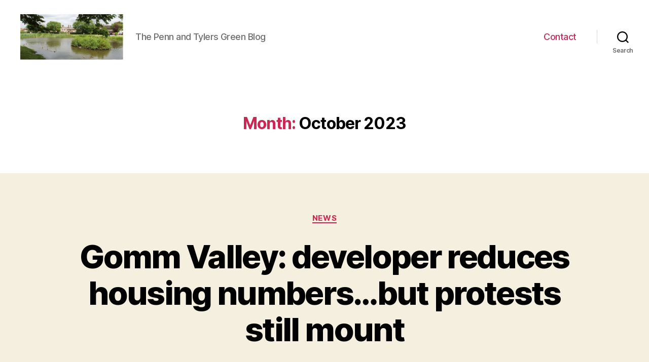

--- FILE ---
content_type: text/html; charset=UTF-8
request_url: https://pennandtylersgreen.com/2023/10/
body_size: 21961
content:
<!DOCTYPE html>

<html class="no-js" lang="en-US">

	<head>

		<meta charset="UTF-8">
		<meta name="viewport" content="width=device-width, initial-scale=1.0" >

		<link rel="profile" href="https://gmpg.org/xfn/11">

		<title>October 2023 &#8211; The Penn and Tylers Green Blog</title>
<meta name='robots' content='max-image-preview:large' />
	<style>img:is([sizes="auto" i], [sizes^="auto," i]) { contain-intrinsic-size: 3000px 1500px }</style>
	<link rel="alternate" type="application/rss+xml" title="The Penn and Tylers Green Blog &raquo; Feed" href="https://pennandtylersgreen.com/feed/" />
<link rel="alternate" type="application/rss+xml" title="The Penn and Tylers Green Blog &raquo; Comments Feed" href="https://pennandtylersgreen.com/comments/feed/" />
<script>
window._wpemojiSettings = {"baseUrl":"https:\/\/s.w.org\/images\/core\/emoji\/15.0.3\/72x72\/","ext":".png","svgUrl":"https:\/\/s.w.org\/images\/core\/emoji\/15.0.3\/svg\/","svgExt":".svg","source":{"concatemoji":"https:\/\/pennandtylersgreen.com\/wp-includes\/js\/wp-emoji-release.min.js?ver=6.7.4"}};
/*! This file is auto-generated */
!function(i,n){var o,s,e;function c(e){try{var t={supportTests:e,timestamp:(new Date).valueOf()};sessionStorage.setItem(o,JSON.stringify(t))}catch(e){}}function p(e,t,n){e.clearRect(0,0,e.canvas.width,e.canvas.height),e.fillText(t,0,0);var t=new Uint32Array(e.getImageData(0,0,e.canvas.width,e.canvas.height).data),r=(e.clearRect(0,0,e.canvas.width,e.canvas.height),e.fillText(n,0,0),new Uint32Array(e.getImageData(0,0,e.canvas.width,e.canvas.height).data));return t.every(function(e,t){return e===r[t]})}function u(e,t,n){switch(t){case"flag":return n(e,"\ud83c\udff3\ufe0f\u200d\u26a7\ufe0f","\ud83c\udff3\ufe0f\u200b\u26a7\ufe0f")?!1:!n(e,"\ud83c\uddfa\ud83c\uddf3","\ud83c\uddfa\u200b\ud83c\uddf3")&&!n(e,"\ud83c\udff4\udb40\udc67\udb40\udc62\udb40\udc65\udb40\udc6e\udb40\udc67\udb40\udc7f","\ud83c\udff4\u200b\udb40\udc67\u200b\udb40\udc62\u200b\udb40\udc65\u200b\udb40\udc6e\u200b\udb40\udc67\u200b\udb40\udc7f");case"emoji":return!n(e,"\ud83d\udc26\u200d\u2b1b","\ud83d\udc26\u200b\u2b1b")}return!1}function f(e,t,n){var r="undefined"!=typeof WorkerGlobalScope&&self instanceof WorkerGlobalScope?new OffscreenCanvas(300,150):i.createElement("canvas"),a=r.getContext("2d",{willReadFrequently:!0}),o=(a.textBaseline="top",a.font="600 32px Arial",{});return e.forEach(function(e){o[e]=t(a,e,n)}),o}function t(e){var t=i.createElement("script");t.src=e,t.defer=!0,i.head.appendChild(t)}"undefined"!=typeof Promise&&(o="wpEmojiSettingsSupports",s=["flag","emoji"],n.supports={everything:!0,everythingExceptFlag:!0},e=new Promise(function(e){i.addEventListener("DOMContentLoaded",e,{once:!0})}),new Promise(function(t){var n=function(){try{var e=JSON.parse(sessionStorage.getItem(o));if("object"==typeof e&&"number"==typeof e.timestamp&&(new Date).valueOf()<e.timestamp+604800&&"object"==typeof e.supportTests)return e.supportTests}catch(e){}return null}();if(!n){if("undefined"!=typeof Worker&&"undefined"!=typeof OffscreenCanvas&&"undefined"!=typeof URL&&URL.createObjectURL&&"undefined"!=typeof Blob)try{var e="postMessage("+f.toString()+"("+[JSON.stringify(s),u.toString(),p.toString()].join(",")+"));",r=new Blob([e],{type:"text/javascript"}),a=new Worker(URL.createObjectURL(r),{name:"wpTestEmojiSupports"});return void(a.onmessage=function(e){c(n=e.data),a.terminate(),t(n)})}catch(e){}c(n=f(s,u,p))}t(n)}).then(function(e){for(var t in e)n.supports[t]=e[t],n.supports.everything=n.supports.everything&&n.supports[t],"flag"!==t&&(n.supports.everythingExceptFlag=n.supports.everythingExceptFlag&&n.supports[t]);n.supports.everythingExceptFlag=n.supports.everythingExceptFlag&&!n.supports.flag,n.DOMReady=!1,n.readyCallback=function(){n.DOMReady=!0}}).then(function(){return e}).then(function(){var e;n.supports.everything||(n.readyCallback(),(e=n.source||{}).concatemoji?t(e.concatemoji):e.wpemoji&&e.twemoji&&(t(e.twemoji),t(e.wpemoji)))}))}((window,document),window._wpemojiSettings);
</script>
<style id='wp-emoji-styles-inline-css'>

	img.wp-smiley, img.emoji {
		display: inline !important;
		border: none !important;
		box-shadow: none !important;
		height: 1em !important;
		width: 1em !important;
		margin: 0 0.07em !important;
		vertical-align: -0.1em !important;
		background: none !important;
		padding: 0 !important;
	}
</style>
<link rel='stylesheet' id='wp-block-library-css' href='https://pennandtylersgreen.com/wp-includes/css/dist/block-library/style.min.css?ver=6.7.4' media='all' />
<style id='classic-theme-styles-inline-css'>
/*! This file is auto-generated */
.wp-block-button__link{color:#fff;background-color:#32373c;border-radius:9999px;box-shadow:none;text-decoration:none;padding:calc(.667em + 2px) calc(1.333em + 2px);font-size:1.125em}.wp-block-file__button{background:#32373c;color:#fff;text-decoration:none}
</style>
<style id='global-styles-inline-css'>
:root{--wp--preset--aspect-ratio--square: 1;--wp--preset--aspect-ratio--4-3: 4/3;--wp--preset--aspect-ratio--3-4: 3/4;--wp--preset--aspect-ratio--3-2: 3/2;--wp--preset--aspect-ratio--2-3: 2/3;--wp--preset--aspect-ratio--16-9: 16/9;--wp--preset--aspect-ratio--9-16: 9/16;--wp--preset--color--black: #000000;--wp--preset--color--cyan-bluish-gray: #abb8c3;--wp--preset--color--white: #ffffff;--wp--preset--color--pale-pink: #f78da7;--wp--preset--color--vivid-red: #cf2e2e;--wp--preset--color--luminous-vivid-orange: #ff6900;--wp--preset--color--luminous-vivid-amber: #fcb900;--wp--preset--color--light-green-cyan: #7bdcb5;--wp--preset--color--vivid-green-cyan: #00d084;--wp--preset--color--pale-cyan-blue: #8ed1fc;--wp--preset--color--vivid-cyan-blue: #0693e3;--wp--preset--color--vivid-purple: #9b51e0;--wp--preset--color--accent: #cd2653;--wp--preset--color--primary: #000000;--wp--preset--color--secondary: #6d6d6d;--wp--preset--color--subtle-background: #dcd7ca;--wp--preset--color--background: #f5efe0;--wp--preset--gradient--vivid-cyan-blue-to-vivid-purple: linear-gradient(135deg,rgba(6,147,227,1) 0%,rgb(155,81,224) 100%);--wp--preset--gradient--light-green-cyan-to-vivid-green-cyan: linear-gradient(135deg,rgb(122,220,180) 0%,rgb(0,208,130) 100%);--wp--preset--gradient--luminous-vivid-amber-to-luminous-vivid-orange: linear-gradient(135deg,rgba(252,185,0,1) 0%,rgba(255,105,0,1) 100%);--wp--preset--gradient--luminous-vivid-orange-to-vivid-red: linear-gradient(135deg,rgba(255,105,0,1) 0%,rgb(207,46,46) 100%);--wp--preset--gradient--very-light-gray-to-cyan-bluish-gray: linear-gradient(135deg,rgb(238,238,238) 0%,rgb(169,184,195) 100%);--wp--preset--gradient--cool-to-warm-spectrum: linear-gradient(135deg,rgb(74,234,220) 0%,rgb(151,120,209) 20%,rgb(207,42,186) 40%,rgb(238,44,130) 60%,rgb(251,105,98) 80%,rgb(254,248,76) 100%);--wp--preset--gradient--blush-light-purple: linear-gradient(135deg,rgb(255,206,236) 0%,rgb(152,150,240) 100%);--wp--preset--gradient--blush-bordeaux: linear-gradient(135deg,rgb(254,205,165) 0%,rgb(254,45,45) 50%,rgb(107,0,62) 100%);--wp--preset--gradient--luminous-dusk: linear-gradient(135deg,rgb(255,203,112) 0%,rgb(199,81,192) 50%,rgb(65,88,208) 100%);--wp--preset--gradient--pale-ocean: linear-gradient(135deg,rgb(255,245,203) 0%,rgb(182,227,212) 50%,rgb(51,167,181) 100%);--wp--preset--gradient--electric-grass: linear-gradient(135deg,rgb(202,248,128) 0%,rgb(113,206,126) 100%);--wp--preset--gradient--midnight: linear-gradient(135deg,rgb(2,3,129) 0%,rgb(40,116,252) 100%);--wp--preset--font-size--small: 18px;--wp--preset--font-size--medium: 20px;--wp--preset--font-size--large: 26.25px;--wp--preset--font-size--x-large: 42px;--wp--preset--font-size--normal: 21px;--wp--preset--font-size--larger: 32px;--wp--preset--spacing--20: 0.44rem;--wp--preset--spacing--30: 0.67rem;--wp--preset--spacing--40: 1rem;--wp--preset--spacing--50: 1.5rem;--wp--preset--spacing--60: 2.25rem;--wp--preset--spacing--70: 3.38rem;--wp--preset--spacing--80: 5.06rem;--wp--preset--shadow--natural: 6px 6px 9px rgba(0, 0, 0, 0.2);--wp--preset--shadow--deep: 12px 12px 50px rgba(0, 0, 0, 0.4);--wp--preset--shadow--sharp: 6px 6px 0px rgba(0, 0, 0, 0.2);--wp--preset--shadow--outlined: 6px 6px 0px -3px rgba(255, 255, 255, 1), 6px 6px rgba(0, 0, 0, 1);--wp--preset--shadow--crisp: 6px 6px 0px rgba(0, 0, 0, 1);}:where(.is-layout-flex){gap: 0.5em;}:where(.is-layout-grid){gap: 0.5em;}body .is-layout-flex{display: flex;}.is-layout-flex{flex-wrap: wrap;align-items: center;}.is-layout-flex > :is(*, div){margin: 0;}body .is-layout-grid{display: grid;}.is-layout-grid > :is(*, div){margin: 0;}:where(.wp-block-columns.is-layout-flex){gap: 2em;}:where(.wp-block-columns.is-layout-grid){gap: 2em;}:where(.wp-block-post-template.is-layout-flex){gap: 1.25em;}:where(.wp-block-post-template.is-layout-grid){gap: 1.25em;}.has-black-color{color: var(--wp--preset--color--black) !important;}.has-cyan-bluish-gray-color{color: var(--wp--preset--color--cyan-bluish-gray) !important;}.has-white-color{color: var(--wp--preset--color--white) !important;}.has-pale-pink-color{color: var(--wp--preset--color--pale-pink) !important;}.has-vivid-red-color{color: var(--wp--preset--color--vivid-red) !important;}.has-luminous-vivid-orange-color{color: var(--wp--preset--color--luminous-vivid-orange) !important;}.has-luminous-vivid-amber-color{color: var(--wp--preset--color--luminous-vivid-amber) !important;}.has-light-green-cyan-color{color: var(--wp--preset--color--light-green-cyan) !important;}.has-vivid-green-cyan-color{color: var(--wp--preset--color--vivid-green-cyan) !important;}.has-pale-cyan-blue-color{color: var(--wp--preset--color--pale-cyan-blue) !important;}.has-vivid-cyan-blue-color{color: var(--wp--preset--color--vivid-cyan-blue) !important;}.has-vivid-purple-color{color: var(--wp--preset--color--vivid-purple) !important;}.has-black-background-color{background-color: var(--wp--preset--color--black) !important;}.has-cyan-bluish-gray-background-color{background-color: var(--wp--preset--color--cyan-bluish-gray) !important;}.has-white-background-color{background-color: var(--wp--preset--color--white) !important;}.has-pale-pink-background-color{background-color: var(--wp--preset--color--pale-pink) !important;}.has-vivid-red-background-color{background-color: var(--wp--preset--color--vivid-red) !important;}.has-luminous-vivid-orange-background-color{background-color: var(--wp--preset--color--luminous-vivid-orange) !important;}.has-luminous-vivid-amber-background-color{background-color: var(--wp--preset--color--luminous-vivid-amber) !important;}.has-light-green-cyan-background-color{background-color: var(--wp--preset--color--light-green-cyan) !important;}.has-vivid-green-cyan-background-color{background-color: var(--wp--preset--color--vivid-green-cyan) !important;}.has-pale-cyan-blue-background-color{background-color: var(--wp--preset--color--pale-cyan-blue) !important;}.has-vivid-cyan-blue-background-color{background-color: var(--wp--preset--color--vivid-cyan-blue) !important;}.has-vivid-purple-background-color{background-color: var(--wp--preset--color--vivid-purple) !important;}.has-black-border-color{border-color: var(--wp--preset--color--black) !important;}.has-cyan-bluish-gray-border-color{border-color: var(--wp--preset--color--cyan-bluish-gray) !important;}.has-white-border-color{border-color: var(--wp--preset--color--white) !important;}.has-pale-pink-border-color{border-color: var(--wp--preset--color--pale-pink) !important;}.has-vivid-red-border-color{border-color: var(--wp--preset--color--vivid-red) !important;}.has-luminous-vivid-orange-border-color{border-color: var(--wp--preset--color--luminous-vivid-orange) !important;}.has-luminous-vivid-amber-border-color{border-color: var(--wp--preset--color--luminous-vivid-amber) !important;}.has-light-green-cyan-border-color{border-color: var(--wp--preset--color--light-green-cyan) !important;}.has-vivid-green-cyan-border-color{border-color: var(--wp--preset--color--vivid-green-cyan) !important;}.has-pale-cyan-blue-border-color{border-color: var(--wp--preset--color--pale-cyan-blue) !important;}.has-vivid-cyan-blue-border-color{border-color: var(--wp--preset--color--vivid-cyan-blue) !important;}.has-vivid-purple-border-color{border-color: var(--wp--preset--color--vivid-purple) !important;}.has-vivid-cyan-blue-to-vivid-purple-gradient-background{background: var(--wp--preset--gradient--vivid-cyan-blue-to-vivid-purple) !important;}.has-light-green-cyan-to-vivid-green-cyan-gradient-background{background: var(--wp--preset--gradient--light-green-cyan-to-vivid-green-cyan) !important;}.has-luminous-vivid-amber-to-luminous-vivid-orange-gradient-background{background: var(--wp--preset--gradient--luminous-vivid-amber-to-luminous-vivid-orange) !important;}.has-luminous-vivid-orange-to-vivid-red-gradient-background{background: var(--wp--preset--gradient--luminous-vivid-orange-to-vivid-red) !important;}.has-very-light-gray-to-cyan-bluish-gray-gradient-background{background: var(--wp--preset--gradient--very-light-gray-to-cyan-bluish-gray) !important;}.has-cool-to-warm-spectrum-gradient-background{background: var(--wp--preset--gradient--cool-to-warm-spectrum) !important;}.has-blush-light-purple-gradient-background{background: var(--wp--preset--gradient--blush-light-purple) !important;}.has-blush-bordeaux-gradient-background{background: var(--wp--preset--gradient--blush-bordeaux) !important;}.has-luminous-dusk-gradient-background{background: var(--wp--preset--gradient--luminous-dusk) !important;}.has-pale-ocean-gradient-background{background: var(--wp--preset--gradient--pale-ocean) !important;}.has-electric-grass-gradient-background{background: var(--wp--preset--gradient--electric-grass) !important;}.has-midnight-gradient-background{background: var(--wp--preset--gradient--midnight) !important;}.has-small-font-size{font-size: var(--wp--preset--font-size--small) !important;}.has-medium-font-size{font-size: var(--wp--preset--font-size--medium) !important;}.has-large-font-size{font-size: var(--wp--preset--font-size--large) !important;}.has-x-large-font-size{font-size: var(--wp--preset--font-size--x-large) !important;}
:where(.wp-block-post-template.is-layout-flex){gap: 1.25em;}:where(.wp-block-post-template.is-layout-grid){gap: 1.25em;}
:where(.wp-block-columns.is-layout-flex){gap: 2em;}:where(.wp-block-columns.is-layout-grid){gap: 2em;}
:root :where(.wp-block-pullquote){font-size: 1.5em;line-height: 1.6;}
</style>
<link rel='stylesheet' id='twentytwenty-style-css' href='https://pennandtylersgreen.com/wp-content/themes/twentytwenty/style.css?ver=1.4' media='all' />
<style id='twentytwenty-style-inline-css'>
.color-accent,.color-accent-hover:hover,.color-accent-hover:focus,:root .has-accent-color,.has-drop-cap:not(:focus):first-letter,.wp-block-button.is-style-outline,a { color: #cd2653; }blockquote,.border-color-accent,.border-color-accent-hover:hover,.border-color-accent-hover:focus { border-color: #cd2653; }button,.button,.faux-button,.wp-block-button__link,.wp-block-file .wp-block-file__button,input[type="button"],input[type="reset"],input[type="submit"],.bg-accent,.bg-accent-hover:hover,.bg-accent-hover:focus,:root .has-accent-background-color,.comment-reply-link { background-color: #cd2653; }.fill-children-accent,.fill-children-accent * { fill: #cd2653; }body,.entry-title a,:root .has-primary-color { color: #000000; }:root .has-primary-background-color { background-color: #000000; }cite,figcaption,.wp-caption-text,.post-meta,.entry-content .wp-block-archives li,.entry-content .wp-block-categories li,.entry-content .wp-block-latest-posts li,.wp-block-latest-comments__comment-date,.wp-block-latest-posts__post-date,.wp-block-embed figcaption,.wp-block-image figcaption,.wp-block-pullquote cite,.comment-metadata,.comment-respond .comment-notes,.comment-respond .logged-in-as,.pagination .dots,.entry-content hr:not(.has-background),hr.styled-separator,:root .has-secondary-color { color: #6d6d6d; }:root .has-secondary-background-color { background-color: #6d6d6d; }pre,fieldset,input,textarea,table,table *,hr { border-color: #dcd7ca; }caption,code,code,kbd,samp,.wp-block-table.is-style-stripes tbody tr:nth-child(odd),:root .has-subtle-background-background-color { background-color: #dcd7ca; }.wp-block-table.is-style-stripes { border-bottom-color: #dcd7ca; }.wp-block-latest-posts.is-grid li { border-top-color: #dcd7ca; }:root .has-subtle-background-color { color: #dcd7ca; }body:not(.overlay-header) .primary-menu > li > a,body:not(.overlay-header) .primary-menu > li > .icon,.modal-menu a,.footer-menu a, .footer-widgets a,#site-footer .wp-block-button.is-style-outline,.wp-block-pullquote:before,.singular:not(.overlay-header) .entry-header a,.archive-header a,.header-footer-group .color-accent,.header-footer-group .color-accent-hover:hover { color: #cd2653; }.social-icons a,#site-footer button:not(.toggle),#site-footer .button,#site-footer .faux-button,#site-footer .wp-block-button__link,#site-footer .wp-block-file__button,#site-footer input[type="button"],#site-footer input[type="reset"],#site-footer input[type="submit"] { background-color: #cd2653; }.header-footer-group,body:not(.overlay-header) #site-header .toggle,.menu-modal .toggle { color: #000000; }body:not(.overlay-header) .primary-menu ul { background-color: #000000; }body:not(.overlay-header) .primary-menu > li > ul:after { border-bottom-color: #000000; }body:not(.overlay-header) .primary-menu ul ul:after { border-left-color: #000000; }.site-description,body:not(.overlay-header) .toggle-inner .toggle-text,.widget .post-date,.widget .rss-date,.widget_archive li,.widget_categories li,.widget cite,.widget_pages li,.widget_meta li,.widget_nav_menu li,.powered-by-wordpress,.to-the-top,.singular .entry-header .post-meta,.singular:not(.overlay-header) .entry-header .post-meta a { color: #6d6d6d; }.header-footer-group pre,.header-footer-group fieldset,.header-footer-group input,.header-footer-group textarea,.header-footer-group table,.header-footer-group table *,.footer-nav-widgets-wrapper,#site-footer,.menu-modal nav *,.footer-widgets-outer-wrapper,.footer-top { border-color: #dcd7ca; }.header-footer-group table caption,body:not(.overlay-header) .header-inner .toggle-wrapper::before { background-color: #dcd7ca; }
</style>
<link rel='stylesheet' id='twentytwenty-print-style-css' href='https://pennandtylersgreen.com/wp-content/themes/twentytwenty/print.css?ver=1.4' media='print' />
<script src="https://pennandtylersgreen.com/wp-content/themes/twentytwenty/assets/js/index.js?ver=1.4" id="twentytwenty-js-js" async></script>
<link rel="https://api.w.org/" href="https://pennandtylersgreen.com/wp-json/" /><link rel="EditURI" type="application/rsd+xml" title="RSD" href="https://pennandtylersgreen.com/xmlrpc.php?rsd" />
<meta name="generator" content="WordPress 6.7.4" />
	<script>document.documentElement.className = document.documentElement.className.replace( 'no-js', 'js' );</script>
	
	</head>

	<body class="archive date wp-custom-logo wp-embed-responsive enable-search-modal has-no-pagination showing-comments show-avatars footer-top-visible">

		<a class="skip-link screen-reader-text" href="#site-content">Skip to the content</a>
		<header id="site-header" class="header-footer-group" role="banner">

			<div class="header-inner section-inner">

				<div class="header-titles-wrapper">

					
						<button class="toggle search-toggle mobile-search-toggle" data-toggle-target=".search-modal" data-toggle-body-class="showing-search-modal" data-set-focus=".search-modal .search-field" aria-expanded="false">
							<span class="toggle-inner">
								<span class="toggle-icon">
									<svg class="svg-icon" aria-hidden="true" role="img" focusable="false" xmlns="http://www.w3.org/2000/svg" width="23" height="23" viewBox="0 0 23 23"><path d="M38.710696,48.0601792 L43,52.3494831 L41.3494831,54 L37.0601792,49.710696 C35.2632422,51.1481185 32.9839107,52.0076499 30.5038249,52.0076499 C24.7027226,52.0076499 20,47.3049272 20,41.5038249 C20,35.7027226 24.7027226,31 30.5038249,31 C36.3049272,31 41.0076499,35.7027226 41.0076499,41.5038249 C41.0076499,43.9839107 40.1481185,46.2632422 38.710696,48.0601792 Z M36.3875844,47.1716785 C37.8030221,45.7026647 38.6734666,43.7048964 38.6734666,41.5038249 C38.6734666,36.9918565 35.0157934,33.3341833 30.5038249,33.3341833 C25.9918565,33.3341833 22.3341833,36.9918565 22.3341833,41.5038249 C22.3341833,46.0157934 25.9918565,49.6734666 30.5038249,49.6734666 C32.7048964,49.6734666 34.7026647,48.8030221 36.1716785,47.3875844 C36.2023931,47.347638 36.2360451,47.3092237 36.2726343,47.2726343 C36.3092237,47.2360451 36.347638,47.2023931 36.3875844,47.1716785 Z" transform="translate(-20 -31)" /></svg>								</span>
								<span class="toggle-text">Search</span>
							</span>
						</button><!-- .search-toggle -->

					
					<div class="header-titles">

						<div class="site-logo faux-heading"><a href="https://pennandtylersgreen.com/" class="custom-logo-link" rel="home"><img width="472" height="209" src="https://pennandtylersgreen.com/wp-content/uploads/2020/08/Penn-Pond-Edited.jpg" class="custom-logo" alt="The Penn and Tylers Green Blog" decoding="async" fetchpriority="high" srcset="https://pennandtylersgreen.com/wp-content/uploads/2020/08/Penn-Pond-Edited.jpg 472w, https://pennandtylersgreen.com/wp-content/uploads/2020/08/Penn-Pond-Edited-300x133.jpg 300w" sizes="(max-width: 472px) 100vw, 472px" /></a><span class="screen-reader-text">The Penn and Tylers Green Blog</span></div><div class="site-description">The Penn and Tylers Green Blog</div><!-- .site-description -->
					</div><!-- .header-titles -->

					<button class="toggle nav-toggle mobile-nav-toggle" data-toggle-target=".menu-modal"  data-toggle-body-class="showing-menu-modal" aria-expanded="false" data-set-focus=".close-nav-toggle">
						<span class="toggle-inner">
							<span class="toggle-icon">
								<svg class="svg-icon" aria-hidden="true" role="img" focusable="false" xmlns="http://www.w3.org/2000/svg" width="26" height="7" viewBox="0 0 26 7"><path fill-rule="evenodd" d="M332.5,45 C330.567003,45 329,43.4329966 329,41.5 C329,39.5670034 330.567003,38 332.5,38 C334.432997,38 336,39.5670034 336,41.5 C336,43.4329966 334.432997,45 332.5,45 Z M342,45 C340.067003,45 338.5,43.4329966 338.5,41.5 C338.5,39.5670034 340.067003,38 342,38 C343.932997,38 345.5,39.5670034 345.5,41.5 C345.5,43.4329966 343.932997,45 342,45 Z M351.5,45 C349.567003,45 348,43.4329966 348,41.5 C348,39.5670034 349.567003,38 351.5,38 C353.432997,38 355,39.5670034 355,41.5 C355,43.4329966 353.432997,45 351.5,45 Z" transform="translate(-329 -38)" /></svg>							</span>
							<span class="toggle-text">Menu</span>
						</span>
					</button><!-- .nav-toggle -->

				</div><!-- .header-titles-wrapper -->

				<div class="header-navigation-wrapper">

					
							<nav class="primary-menu-wrapper" aria-label="Horizontal" role="navigation">

								<ul class="primary-menu reset-list-style">

								<li class="page_item page-item-16"><a href="https://pennandtylersgreen.com/contact/">Contact</a></li>

								</ul>

							</nav><!-- .primary-menu-wrapper -->

						
						<div class="header-toggles hide-no-js">

						
							<div class="toggle-wrapper search-toggle-wrapper">

								<button class="toggle search-toggle desktop-search-toggle" data-toggle-target=".search-modal" data-toggle-body-class="showing-search-modal" data-set-focus=".search-modal .search-field" aria-expanded="false">
									<span class="toggle-inner">
										<svg class="svg-icon" aria-hidden="true" role="img" focusable="false" xmlns="http://www.w3.org/2000/svg" width="23" height="23" viewBox="0 0 23 23"><path d="M38.710696,48.0601792 L43,52.3494831 L41.3494831,54 L37.0601792,49.710696 C35.2632422,51.1481185 32.9839107,52.0076499 30.5038249,52.0076499 C24.7027226,52.0076499 20,47.3049272 20,41.5038249 C20,35.7027226 24.7027226,31 30.5038249,31 C36.3049272,31 41.0076499,35.7027226 41.0076499,41.5038249 C41.0076499,43.9839107 40.1481185,46.2632422 38.710696,48.0601792 Z M36.3875844,47.1716785 C37.8030221,45.7026647 38.6734666,43.7048964 38.6734666,41.5038249 C38.6734666,36.9918565 35.0157934,33.3341833 30.5038249,33.3341833 C25.9918565,33.3341833 22.3341833,36.9918565 22.3341833,41.5038249 C22.3341833,46.0157934 25.9918565,49.6734666 30.5038249,49.6734666 C32.7048964,49.6734666 34.7026647,48.8030221 36.1716785,47.3875844 C36.2023931,47.347638 36.2360451,47.3092237 36.2726343,47.2726343 C36.3092237,47.2360451 36.347638,47.2023931 36.3875844,47.1716785 Z" transform="translate(-20 -31)" /></svg>										<span class="toggle-text">Search</span>
									</span>
								</button><!-- .search-toggle -->

							</div>

							
						</div><!-- .header-toggles -->
						
				</div><!-- .header-navigation-wrapper -->

			</div><!-- .header-inner -->

			<div class="search-modal cover-modal header-footer-group" data-modal-target-string=".search-modal">

	<div class="search-modal-inner modal-inner">

		<div class="section-inner">

			<form role="search" aria-label="Search for:" method="get" class="search-form" action="https://pennandtylersgreen.com/">
	<label for="search-form-1">
		<span class="screen-reader-text">Search for:</span>
		<input type="search" id="search-form-1" class="search-field" placeholder="Search &hellip;" value="" name="s" />
	</label>
	<input type="submit" class="search-submit" value="Search" />
</form>

			<button class="toggle search-untoggle close-search-toggle fill-children-current-color" data-toggle-target=".search-modal" data-toggle-body-class="showing-search-modal" data-set-focus=".search-modal .search-field" aria-expanded="false">
				<span class="screen-reader-text">Close search</span>
				<svg class="svg-icon" aria-hidden="true" role="img" focusable="false" xmlns="http://www.w3.org/2000/svg" width="16" height="16" viewBox="0 0 16 16"><polygon fill="" fill-rule="evenodd" points="6.852 7.649 .399 1.195 1.445 .149 7.899 6.602 14.352 .149 15.399 1.195 8.945 7.649 15.399 14.102 14.352 15.149 7.899 8.695 1.445 15.149 .399 14.102" /></svg>			</button><!-- .search-toggle -->

		</div><!-- .section-inner -->

	</div><!-- .search-modal-inner -->

</div><!-- .menu-modal -->

		</header><!-- #site-header -->

		
<div class="menu-modal cover-modal header-footer-group" data-modal-target-string=".menu-modal">

	<div class="menu-modal-inner modal-inner">

		<div class="menu-wrapper section-inner">

			<div class="menu-top">

				<button class="toggle close-nav-toggle fill-children-current-color" data-toggle-target=".menu-modal" data-toggle-body-class="showing-menu-modal" aria-expanded="false" data-set-focus=".menu-modal">
					<span class="toggle-text">Close Menu</span>
					<svg class="svg-icon" aria-hidden="true" role="img" focusable="false" xmlns="http://www.w3.org/2000/svg" width="16" height="16" viewBox="0 0 16 16"><polygon fill="" fill-rule="evenodd" points="6.852 7.649 .399 1.195 1.445 .149 7.899 6.602 14.352 .149 15.399 1.195 8.945 7.649 15.399 14.102 14.352 15.149 7.899 8.695 1.445 15.149 .399 14.102" /></svg>				</button><!-- .nav-toggle -->

				
					<nav class="mobile-menu" aria-label="Mobile" role="navigation">

						<ul class="modal-menu reset-list-style">

						<li class="page_item page-item-16"><div class="ancestor-wrapper"><a href="https://pennandtylersgreen.com/contact/">Contact</a></div><!-- .ancestor-wrapper --></li>

						</ul>

					</nav>

					
			</div><!-- .menu-top -->

			<div class="menu-bottom">

				
			</div><!-- .menu-bottom -->

		</div><!-- .menu-wrapper -->

	</div><!-- .menu-modal-inner -->

</div><!-- .menu-modal -->

<main id="site-content" role="main">

	
		<header class="archive-header has-text-align-center header-footer-group">

			<div class="archive-header-inner section-inner medium">

									<h1 class="archive-title"><span class="color-accent">Month:</span> <span>October 2023</span></h1>
				
				
			</div><!-- .archive-header-inner -->

		</header><!-- .archive-header -->

		
<article class="post-1593 post type-post status-publish format-standard hentry category-news" id="post-1593">

	
<header class="entry-header has-text-align-center">

	<div class="entry-header-inner section-inner medium">

		
			<div class="entry-categories">
				<span class="screen-reader-text">Categories</span>
				<div class="entry-categories-inner">
					<a href="https://pennandtylersgreen.com/category/news/" rel="category tag">News</a>				</div><!-- .entry-categories-inner -->
			</div><!-- .entry-categories -->

			<h2 class="entry-title heading-size-1"><a href="https://pennandtylersgreen.com/2023/10/01/gomm-valley-developer-reduces-housing-numbers-but-protests-still-mount/">Gomm Valley: developer reduces housing numbers&#8230;but protests still mount</a></h2>
		<div class="post-meta-wrapper post-meta-single post-meta-single-top">

			<ul class="post-meta">

									<li class="post-author meta-wrapper">
						<span class="meta-icon">
							<span class="screen-reader-text">Post author</span>
							<svg class="svg-icon" aria-hidden="true" role="img" focusable="false" xmlns="http://www.w3.org/2000/svg" width="18" height="20" viewBox="0 0 18 20"><path fill="" d="M18,19 C18,19.5522847 17.5522847,20 17,20 C16.4477153,20 16,19.5522847 16,19 L16,17 C16,15.3431458 14.6568542,14 13,14 L5,14 C3.34314575,14 2,15.3431458 2,17 L2,19 C2,19.5522847 1.55228475,20 1,20 C0.44771525,20 0,19.5522847 0,19 L0,17 C0,14.2385763 2.23857625,12 5,12 L13,12 C15.7614237,12 18,14.2385763 18,17 L18,19 Z M9,10 C6.23857625,10 4,7.76142375 4,5 C4,2.23857625 6.23857625,0 9,0 C11.7614237,0 14,2.23857625 14,5 C14,7.76142375 11.7614237,10 9,10 Z M9,8 C10.6568542,8 12,6.65685425 12,5 C12,3.34314575 10.6568542,2 9,2 C7.34314575,2 6,3.34314575 6,5 C6,6.65685425 7.34314575,8 9,8 Z" /></svg>						</span>
						<span class="meta-text">
							By <a href="https://pennandtylersgreen.com/author/admin/">Peter Brown</a>						</span>
					</li>
										<li class="post-date meta-wrapper">
						<span class="meta-icon">
							<span class="screen-reader-text">Post date</span>
							<svg class="svg-icon" aria-hidden="true" role="img" focusable="false" xmlns="http://www.w3.org/2000/svg" width="18" height="19" viewBox="0 0 18 19"><path fill="" d="M4.60069444,4.09375 L3.25,4.09375 C2.47334957,4.09375 1.84375,4.72334957 1.84375,5.5 L1.84375,7.26736111 L16.15625,7.26736111 L16.15625,5.5 C16.15625,4.72334957 15.5266504,4.09375 14.75,4.09375 L13.3993056,4.09375 L13.3993056,4.55555556 C13.3993056,5.02154581 13.0215458,5.39930556 12.5555556,5.39930556 C12.0895653,5.39930556 11.7118056,5.02154581 11.7118056,4.55555556 L11.7118056,4.09375 L6.28819444,4.09375 L6.28819444,4.55555556 C6.28819444,5.02154581 5.9104347,5.39930556 5.44444444,5.39930556 C4.97845419,5.39930556 4.60069444,5.02154581 4.60069444,4.55555556 L4.60069444,4.09375 Z M6.28819444,2.40625 L11.7118056,2.40625 L11.7118056,1 C11.7118056,0.534009742 12.0895653,0.15625 12.5555556,0.15625 C13.0215458,0.15625 13.3993056,0.534009742 13.3993056,1 L13.3993056,2.40625 L14.75,2.40625 C16.4586309,2.40625 17.84375,3.79136906 17.84375,5.5 L17.84375,15.875 C17.84375,17.5836309 16.4586309,18.96875 14.75,18.96875 L3.25,18.96875 C1.54136906,18.96875 0.15625,17.5836309 0.15625,15.875 L0.15625,5.5 C0.15625,3.79136906 1.54136906,2.40625 3.25,2.40625 L4.60069444,2.40625 L4.60069444,1 C4.60069444,0.534009742 4.97845419,0.15625 5.44444444,0.15625 C5.9104347,0.15625 6.28819444,0.534009742 6.28819444,1 L6.28819444,2.40625 Z M1.84375,8.95486111 L1.84375,15.875 C1.84375,16.6516504 2.47334957,17.28125 3.25,17.28125 L14.75,17.28125 C15.5266504,17.28125 16.15625,16.6516504 16.15625,15.875 L16.15625,8.95486111 L1.84375,8.95486111 Z" /></svg>						</span>
						<span class="meta-text">
							<a href="https://pennandtylersgreen.com/2023/10/01/gomm-valley-developer-reduces-housing-numbers-but-protests-still-mount/">October 1, 2023</a>
						</span>
					</li>
					
			</ul><!-- .post-meta -->

		</div><!-- .post-meta-wrapper -->

		
	</div><!-- .entry-header-inner -->

</header><!-- .entry-header -->

	<div class="post-inner thin ">

		<div class="entry-content">

			
<div class="wp-block-image"><figure class="aligncenter size-large"><img decoding="async" width="1024" height="686" src="https://pennandtylersgreen.com/wp-content/uploads/2023/09/gomm-valley-sign-2048x1371-1-1024x686.jpg" alt="" class="wp-image-1596" srcset="https://pennandtylersgreen.com/wp-content/uploads/2023/09/gomm-valley-sign-2048x1371-1-1024x686.jpg 1024w, https://pennandtylersgreen.com/wp-content/uploads/2023/09/gomm-valley-sign-2048x1371-1-300x201.jpg 300w, https://pennandtylersgreen.com/wp-content/uploads/2023/09/gomm-valley-sign-2048x1371-1-768x514.jpg 768w, https://pennandtylersgreen.com/wp-content/uploads/2023/09/gomm-valley-sign-2048x1371-1-1536x1028.jpg 1536w, https://pennandtylersgreen.com/wp-content/uploads/2023/09/gomm-valley-sign-2048x1371-1-1200x803.jpg 1200w, https://pennandtylersgreen.com/wp-content/uploads/2023/09/gomm-valley-sign-2048x1371-1-1980x1325.jpg 1980w, https://pennandtylersgreen.com/wp-content/uploads/2023/09/gomm-valley-sign-2048x1371-1.jpg 2048w" sizes="(max-width: 1024px) 100vw, 1024px" /></figure></div>



<p><strong>HOUSING developer Taylor Wimpey has reduced the number of homes it wants to build in the Gomm Valley, between Cock Lane and Hammersley Lane, Tylers Green,&nbsp; by ten per cent following significant public protest and pressure from council planning officials.</strong></p>



<p><em>In an amended planning application it now wants to build up to 544 homes instead of the 604 it envisaged in its initial plan last year.</em></p>



<p>It has also reduced the area of land it intends to build on, leaving 69 per cent of the 65 hectare site undeveloped compared 62 per cent in its first plan. </p>



<p>Virtually all of the planned housing will be on the western side of the valley, alongside Cock Lane, and the southern end alongside the railway line and the London Road.</p>



<p><em>The climbdown comes after the company digested scores of protests from local people mainly worried about the additional pressure on local facilities, roads and the environment. </em></p>



<p>It also comes after a year of intense meetings and negotiations with Buckinghamshire Council planning officials.</p>



<p>Taylor Wimpey says the 544 homes are “much needed” in the area. Nearly half of them will fall into the “affordable homes” category, including provision for shared ownership, “affordable” rents and the Government’s First Homes initiative.&nbsp;</p>



<div class="wp-block-image"><figure class="aligncenter size-large is-resized"><img decoding="async" src="https://pennandtylersgreen.com/wp-content/uploads/2023/09/Gomm-Valley-Taylor-Wimpey-illustration.jpeg" alt="" class="wp-image-1595" width="275" height="183"/><figcaption>Taylor Wimpey illustration of plans for the bottom end of the valley</figcaption></figure></div>



<p><em><strong>However, considerable opposition is already mounting against the revised plan.</strong></em></p>



<p>The valley is a sensitive environmental area adjacent to the Chilterns Area of Outstanding Natural Beauty and within a few miles of other new housing developments providing thousands of homes.&nbsp;</p>



<p>The NHS organisation representing doctors’ surgeries said GP practices in the area are already at full capacity. It says if the scheme goes ahead it would need at least half a million pounds from Taylor Wimpey in order to expand GP centres, probably including Penn Surgery.</p>



<p><em>For further details of the revised plan, see the special report at the end of this blog.</em></p>



<h4 class="has-accent-color has-text-color wp-block-heading"><strong>Ashwells Field: developer tries to ease Middle School traffic problem…but will it be enough?</strong></h4>



<div class="wp-block-image"><figure class="aligncenter size-large is-resized"><img decoding="async" src="https://pennandtylersgreen.com/wp-content/uploads/2023/09/ashwells-field-site-pb.jpeg" alt="" class="wp-image-1597" width="449" height="300"/><figcaption><em>Ashwells Field site, with the Gomm Valley in the background</em></figcaption></figure></div>



<p><strong>EXTENSIVE alterations are to be made to Cock Lane, Tylers Green in an effort to improve road safety in and around Tylers Green Middle School.</strong></p>



<p><em>The changes are clarified in the latest plans for the the extension of Ashwells, known as Ashwells Field, a development of 109 homes all in the near vicinity of the school.&nbsp;</em></p>



<p>However, many families of present and future pupils remain concerned that the extra traffic generated by the new homes,&nbsp; together with the nearby Gomm Valley development, will bring added dangers.</p>



<figure class="wp-block-image size-large"><img loading="lazy" decoding="async" width="768" height="1024" src="https://pennandtylersgreen.com/wp-content/uploads/2023/09/school-park-signs-768x1024.jpg" alt="" class="wp-image-1598" srcset="https://pennandtylersgreen.com/wp-content/uploads/2023/09/school-park-signs-768x1024.jpg 768w, https://pennandtylersgreen.com/wp-content/uploads/2023/09/school-park-signs-225x300.jpg 225w, https://pennandtylersgreen.com/wp-content/uploads/2023/09/school-park-signs-1152x1536.jpg 1152w, https://pennandtylersgreen.com/wp-content/uploads/2023/09/school-park-signs-1200x1600.jpg 1200w, https://pennandtylersgreen.com/wp-content/uploads/2023/09/school-park-signs.jpg 1530w" sizes="auto, (max-width: 768px) 100vw, 768px" /><figcaption><em>Outside the Middle School signs urge people to park sensibly. The small car park can be seen in the background.</em></figcaption></figure>



<p><em>Two years ago a nine year old pupil broke her leg after being hit by a car in Cock Lane as she was walking home after school.&nbsp; There is often traffic chaos and near misses at school arrival and leaving times despite constant efforts by the school to persuade people not to park nearby.</em></p>



<p>Under plans proposed by the Hill Group, developing the Ashwells Field estate, the following is proposed:</p>



<ul class="wp-block-list"><li>A central crossing island for pedestrians leading from the limited car park on the opposite side of the road to the school</li></ul>



<ul class="wp-block-list"><li>A lay-by, diagonally opposite the entrance to the car park intended as a point for drivers to drop off pupils.</li></ul>



<ul class="wp-block-list"><li>Traffic calming measures in both New Road, leading into Cock Lane, and in Cock Lane itself near the new entrance to the Ashwells estate</li></ul>



<ul class="wp-block-list"><li>Car park flow to be simplified with one entrance and one exit.</li></ul>



<ul class="wp-block-list"><li>The widening of Cock Lane for a few metres where a new entrance to the estate will be located, around 300 metres south of the school and 170 metres south of the existing Ashwells entrance.&nbsp;</li></ul>



<p><em>In a separate move,&nbsp; Steve Broadbent,&nbsp; Buckinghamshire Council’s cabinet member for transport, is expected to give the go-ahead early this month for double yellow lines to be painted on both sides of Cock Lane from the car park to the New Road/Cock Lane/St John’s Road/Church Road junction &#8211; known as Barnes Corner. The yellow lines will continue for some distance in New Road, St John’s Road and Church Road.</em></p>



<figure class="wp-block-image size-large"><img loading="lazy" decoding="async" width="1024" height="768" src="https://pennandtylersgreen.com/wp-content/uploads/2023/09/car-park-1024x768.jpg" alt="" class="wp-image-1599" srcset="https://pennandtylersgreen.com/wp-content/uploads/2023/09/car-park-1024x768.jpg 1024w, https://pennandtylersgreen.com/wp-content/uploads/2023/09/car-park-300x225.jpg 300w, https://pennandtylersgreen.com/wp-content/uploads/2023/09/car-park-768x576.jpg 768w, https://pennandtylersgreen.com/wp-content/uploads/2023/09/car-park-1536x1152.jpg 1536w, https://pennandtylersgreen.com/wp-content/uploads/2023/09/car-park-1200x900.jpg 1200w, https://pennandtylersgreen.com/wp-content/uploads/2023/09/car-park-1980x1485.jpg 1980w, https://pennandtylersgreen.com/wp-content/uploads/2023/09/car-park.jpg 2040w" sizes="auto, (max-width: 1024px) 100vw, 1024px" /><figcaption><em>The car park opposite the school has capacity for around 15 to 20 vehicles.</em> </figcaption></figure>



<p><em>Critics are already saying the lay by and car park will be overwhelmed at school arrival and departure times and excess school traffic will park in side roads away from the yellow lines, spreading the traffic problem to a wider area.&nbsp;</em></p>



<p>The Hill Group expects to submit an outline planning application for the Ashwells Field development later this month or next, when the public will have an opportunity to formally comment.&nbsp;</p>



<h4 class="has-accent-color has-text-color wp-block-heading"><strong>How NOT to hold a public consultation</strong></h4>



<p><strong>THERE’S DISMAY and frustration in the village over what many see as woeful attempts at public participation in both the Ashwells and Gomm Valley proposals.</strong></p>



<p><em>A public exhibition and question and answer session in Tylers Green Village Hall on the Ashwells development on 21 September passed by without most people realising it was on.</em></p>



<p>Developers, the Hill Group, told the residents’ society they posted a thousand leaflets informing people of the exhibition but many living nearby say they didn’t receive anything.&nbsp;</p>



<div class="wp-block-image"><figure class="aligncenter size-large"><img loading="lazy" decoding="async" width="224" height="225" src="https://pennandtylersgreen.com/wp-content/uploads/2023/09/Unknown.png" alt="" class="wp-image-1600" srcset="https://pennandtylersgreen.com/wp-content/uploads/2023/09/Unknown.png 224w, https://pennandtylersgreen.com/wp-content/uploads/2023/09/Unknown-150x150.png 150w" sizes="auto, (max-width: 224px) 100vw, 224px" /></figure></div>



<p>There was no mention of the event on Buckinghamshire Council’s website, the relevant parish council website, the local community board social media page or the residents’ society website.&nbsp;</p>



<p>Neither<em> Village Voice</em>, the village magazine, nor the <em>Bucks Free Press</em>, the local newspaper, had details of the event digitally or in print. Three of the four generic Facebook sites covering Penn and Tylers Green had no mention of it and the one that did only managed to post information two hours before the event started.&nbsp; None of the advertising booklets that are delivered through every letterbox locally had mention of it and no posters were placed on public notice boards.</p>



<p><em>Consequently less than 100 people attended the exhibition.&nbsp;</em></p>



<p>It is possible to&nbsp; view online the information boards used at the exhibition and send in any comments you may have until 15 October. Use this link <a href="https://www.ashwellsfield.co.uk/wp-content/uploads/2023/09/ashwell-fields-consultation-boards-sep23.pdf">https://www.ashwellsfield.co.uk/wp-content/uploads/2023/09/ashwell-fields-consultation-boards-sep23.pdfhttps://www.ashwellsfield.co.uk/wp-content/uploads/2023/09/ashwell-fields-consultation-boards-sep23.pdf</a></p>



<div class="wp-block-image"><figure class="aligncenter size-large is-resized"><img loading="lazy" decoding="async" src="https://pennandtylersgreen.com/wp-content/uploads/2023/09/1200px-Taylor_Wimpey_logo.svg_-1024x478.png" alt="" class="wp-image-1601" width="362" height="169" srcset="https://pennandtylersgreen.com/wp-content/uploads/2023/09/1200px-Taylor_Wimpey_logo.svg_-1024x478.png 1024w, https://pennandtylersgreen.com/wp-content/uploads/2023/09/1200px-Taylor_Wimpey_logo.svg_-300x140.png 300w, https://pennandtylersgreen.com/wp-content/uploads/2023/09/1200px-Taylor_Wimpey_logo.svg_-768x358.png 768w, https://pennandtylersgreen.com/wp-content/uploads/2023/09/1200px-Taylor_Wimpey_logo.svg_.png 1200w" sizes="auto, (max-width: 362px) 100vw, 362px" /></figure></div>



<p><strong>Meanwhile, Taylor Wimpey&#8217;s  amended Gomm Valley proposals were submitted to Buckinghamshire Council in late August but not published for public perusal by the council until 15 September. </strong></p>



<p><em>The deadline for comments is 15 October giving members of the public just a month to consider and comment on a mass of complex documents and maps &#8211; see details in the analysis at the end of this blog. Normally the time frame for public consultations on major proposals is at least six to 10 weeks. </em></p>



<p>{<strong><em>UPDATE (11 Oct) :</em></strong> <strong>The council says it will now accept comments up to 22 October.</strong>}</p>



<p>In a letter to those who commented on the first Gomm Valley proposal, the council’s development management officer Faye Mesgian said: &#8220;I am sorry if this does not give you as much time as you might wish, but the council has a responsibility to decide applications as quickly as possible.&#8221;</p>



<p>This has gone down like a lead balloon. Typical was a response from Tony Malone who wrote: “Given the 300 plus documents that have been resubmitted and the ridiculous short period to review and comment, I must strongly object to being bullied into a response before 15 October”. </p>



<p><em>Dr Martin Reed also decried the “impossible timescale” giving people less than 30 days to study and respond to over 300 new documents.</em></p>



<p>Personally, I think it shows the pressure council planning departments are now being put under by both politicians and the construction industry to “just get on with it” and regard public participation in the process as an irrelevant nuisance instead of a helpful intervention.&nbsp;</p>



<h4 class="has-accent-color has-text-color wp-block-heading"><strong>Local news</strong></h4>



<figure class="wp-block-image size-large"><img loading="lazy" decoding="async" width="768" height="1024" src="https://pennandtylersgreen.com/wp-content/uploads/2023/09/Penn-Church-gate-768x1024.jpg" alt="" class="wp-image-1602" srcset="https://pennandtylersgreen.com/wp-content/uploads/2023/09/Penn-Church-gate-768x1024.jpg 768w, https://pennandtylersgreen.com/wp-content/uploads/2023/09/Penn-Church-gate-225x300.jpg 225w, https://pennandtylersgreen.com/wp-content/uploads/2023/09/Penn-Church-gate-1152x1536.jpg 1152w, https://pennandtylersgreen.com/wp-content/uploads/2023/09/Penn-Church-gate-1200x1600.jpg 1200w, https://pennandtylersgreen.com/wp-content/uploads/2023/09/Penn-Church-gate-rotated.jpg 1530w" sizes="auto, (max-width: 768px) 100vw, 768px" /></figure>



<p><strong>Making an entrance</strong> &#8211; This magnificent new gate into Penn’s Holy Trinity churchyard from Paul’s Hill has been unveiled. It was made by the renowned High Wycombe furniture maker Stewart Linford and paid for by the local charity Penn Trust and the Heal family whose ancestor Sir Ambrose Heal, the celebrated furniture designer and owner of Heal’s furniture store in Tottenham Court Road, is buried in the churchyard. The gate is dedicated to the memory of Ambrose ‘Bam’ Heal, another member of the family. It’s an exact copy of the gate it replaced, which had been in place since early last century.</p>



<p><strong>Back common restrictions </strong>&#8211;<em> Chepping Wycombe Parish Council, which owns and is responsible for the maintenance of the front and back commons in Tylers Green, is planning to create a bund on the edge of the back common to prevent vehicles parking on the grass. The move comes after a few travellers’ caravans pitched on the back common in August. They were moved on after the council obtained an eviction order.&nbsp;</em></p>



<p><strong>Free porridge </strong>&#8211; Sir William Ramsay School in Rose Avenue is offering a free bowl of porridge to every pupil before school starts to try and ensure they have a decent breakfast.</p>



<p><strong>Movie show </strong>&#8211; <em>Tylers Green Village Hall is hosting a free movie afternoon on the second Tuesday of every month, starting this month. The event is sponsored by Penn and Tylers Green Village Care. Details on the hall website, <a href="http://www.tylersgreenvillagehall.co.uk">www.tylersgreenvillagehall.co.uk</a></em></p>



<p><strong>Increased speeding</strong> &#8211; Volunteers manning the machines measuring the speed of traffic in the village have reported an increase in vehicles exceeding the speed limit in Hammersley Lane, Tylers Green.</p>



<p><strong>Debut album</strong> &#8211; Will Finch, the assistant manager and regular singer at the <em>Horse and Jockey</em>, Tylers Green, had a debut album,<em> In My Head</em>, published last month.</p>



<p><strong>Business award</strong> &#8211; <em>Zenopa, the Tylers Green based medical recruitment company, was named as runner-up in the Apprentice and Young Person Employer of the Year category at last month’s Buckinghamshire Business Awards.</em></p>



<p><strong>Church help</strong> &#8211; Holy Trinity, Penn and St Margaret’s, Tylers Green have launched a dementia support group to help dementia sufferers and their carers.&nbsp;</p>



<p><strong>Hedges uncut </strong>&#8211; <em>Hazlemere Parish Council was told that some residents who used to cut hedges alongside public footpaths are now no longer doing so because they do not wish to pay the recent charge imposed for emptying green waste bins.</em>&nbsp;</p>



<p><strong>House flood</strong> &#8211; Firefighters were called after water leaking from a bathroom radiator caused internal flooding at a house in Finch End, Tylers Green.&nbsp;</p>



<p><strong>Forest school </strong>&#8211; <em>Tylers Green First School is launching a forest school where children will have outside lessons in the woodland at the back of the school and learn about the countryside and wildlife through play.</em></p>



<p><strong>PE call </strong>&#8211; Penn’s MP Sarah Green has signed an Early Day Motion in the House of Commons calling on the Government to ensure that school pupils have access to two hours of PE every week.</p>



<p><strong>Schools compete</strong> &#8211; <em>Tylers Green Middle School&nbsp; in Cock Lane and Manor Farm Junior School in Rose Avenue have agreed, for the first time, to hold competitions in the same age groups against each other in football, hockey, cricket and athletics.&nbsp;</em></p>



<figure class="wp-block-image size-large is-resized"><img loading="lazy" decoding="async" src="https://pennandtylersgreen.com/wp-content/uploads/2023/09/382233301_1076530253599451_7398817922507651277_n-819x1024.jpg" alt="" class="wp-image-1603" width="600" height="749" srcset="https://pennandtylersgreen.com/wp-content/uploads/2023/09/382233301_1076530253599451_7398817922507651277_n-819x1024.jpg 819w, https://pennandtylersgreen.com/wp-content/uploads/2023/09/382233301_1076530253599451_7398817922507651277_n-240x300.jpg 240w, https://pennandtylersgreen.com/wp-content/uploads/2023/09/382233301_1076530253599451_7398817922507651277_n-768x960.jpg 768w, https://pennandtylersgreen.com/wp-content/uploads/2023/09/382233301_1076530253599451_7398817922507651277_n.jpg 1080w" sizes="auto, (max-width: 600px) 100vw, 600px" /></figure>



<p><strong>On the homes front&nbsp;</strong> -Three directors from the Penn-based estate agents Kingshills&nbsp;on Brighton’s sea front celebrating their completion of the London to Brighton bike ride last month. Stephen Grace, James Charlton and Steve James raised £3,795 for Action Against Cancer from their sponsors and backers.</p>



<h4 class="has-accent-color has-text-color wp-block-heading"><strong>Tribute to Sir Oliver</strong></h4>



<p><strong>A ROOM&nbsp; at the Queen’s Gallery, near Buckingham Palace, has been named The Millar Learning Room as a tribute to Sir Oliver Millar, who lived with his wife Delia in Penn and then Tylers Green for many years.</strong></p>



<p><em>He was responsible for the care and maintenance&nbsp; of the Royal Family’s priceless collection of paintings and pictures for 16 years, taking over as Surveyor of the Queen’s Pictures at a difficult time in 1972 when the former occupant, Anthony Blunt, was exposed as a Soviet spy.</em></p>



<p>A citation at the entrance to the room &#8211; which was part of the gallery’s summer exhibition on Georgian fashion this summer &#8211; says Sir Oliver was involved in the foundation of the gallery in 1962.</p>



<p>It adds: “His scholarly catalogues of the collection remain standard works, alongside numerous other publications, chiefly on arts in Britain in the 17th century.&nbsp; The room also honours the contributions of Delia, Lady Millar, whose catalogue of the Victorian drawings and watercolours in the Royal Collection was based on 25 years of research.”</p>



<p><em>The couple lived in Yonder Lodge, Penn for many years before downsizing to a cottage on the back common.&nbsp; Lady Millar died in 2004 and Sir Oliver in 2007.</em></p>



<p> Both played an active part in village life and when the Millar family donated the woodland opposite Yonder Lodge in Elm Road to the Penn and Tylers Green Residents’ Society, the woodland was named Millar Wood.</p>



<div class="wp-block-image"><figure class="aligncenter size-large is-resized"><img loading="lazy" decoding="async" src="https://pennandtylersgreen.com/wp-content/uploads/2023/09/Sir-Oliver-Millar.-Bfld-history-soc.jpeg" alt="" class="wp-image-1604" width="214" height="326"/><figcaption><em>A keen historian, Sir Oliver jumped at the chance to play 18th century </em> <em>local politician Edmund Burke in a local historical production. Picture: Beaconsfield Historical Society</em></figcaption></figure></div>



<h4 class="has-accent-color has-text-color wp-block-heading"><strong>Regional news</strong></h4>



<p><strong>Service station </strong>&#8211; Councillors have approved the construction of a Welcome Break service station on the M25 at Iver Heath between the M40 and M4 junctions. They rejected a plan for a service station on the same motorway between the M40 and Amersham junctions near Chalfont St Peter.</p>



<p><strong>Not that bad </strong>&#8211; <em>A survey in this area showed that although burglary was the biggest public concern &#8211; 53 per cent placed it as their biggest worry &#8211; burglaries account for just six per cent of crime reported to the police. Similarly while 40 per cent of people think that drug taking and drug related offences in the area are major concerns, just two per cent of crime reported to local police is linked with drugs. The survey was carried out in July by the Chiltern and South Bucks Policing Issue Forum.</em></p>



<p><strong>Slough of despond</strong> &#8211; Slough Council, which is being overseen by Government appointed commissioners since it declared itself effectively bankrupt 18 months ago, has sold, or is in the process of selling, £312m worth of its property and land assets. It still needs to sell as much again to clear its debts and has been told by the Government to speed up the process. The council raised council tax by 10 per cent this year, nearly twice the national average.</p>



<p><strong>Farming sunshine</strong> &#8211; <em>A vast solar farm, which the developers say could provide clean electricity for a quarter of the homes in Buckinghamshire, is being proposed for an area north of Aylesbury, where HS2 and East/West rail links &#8211; both under construction &#8211; meet. A public consultation is being held this month. Plans for a solar farm covering seven fields at Dinton, west of Aylesbury, were withdrawn last year after local people protested. They said the plan would cause “irremediable damage to the landscape.”</em></p>



<p><strong>Health delays</strong> &#8211; Industrial action by hospital consultants, junior doctors and radiographers resulted in 20,000 cancelled appointments in Buckinghamshire, Oxfordshire and west Berkshire said the chief executive of the area’s NHS integrated care board. That didn’t include further action in September. In addition, said chief executive Nick Broughton, the action has had “significant financial implications, moral injury, created tension between staff groups, increased fatigue and resulted in episodes of abuse towards administrative teams in the (local NHS) trust.”</p>



<p><strong>Ukraine update</strong> <em>&#8211; Latest figures show 1,700 Ukrainians are living in Buckinghamshire as refugees from the war in their country. Forty two per cent of those able to work have found jobs and a quarter are in private rented accommodation after staying as guests of local families.</em></p>



<p><strong>Egg past its sell-by&nbsp;</strong> &#8211; Archaeologists working on a site to be developed for housing near Aylesbury found shoes, a basket and pottery dating from the third century, plus an egg, thought to be a chicken egg, which, when scanned, was found to be full of liquid and an air bubble.</p>



<h4 class="has-accent-color has-text-color wp-block-heading"><strong>Teaching the teachers…</strong></h4>



<p><strong>EVER since computers and mobile phones entered the scene it’s been common practice in most families for the children to teach their parents and grandparents the finer arts of using them. Now it’s the same at school.&nbsp;</strong></p>



<p>Tylers Green Middle School is introducing the concept of “digital leaders” in its years 4,5 and 6 this year where a delegated tekkie&nbsp; pupil will not only give out and collect iPads in class and “support teachers in using ICT (information and communications technologies)&nbsp; in the classroom” but also “share their skills and expertise with other pupils, classes <em>and teachers</em>…”</p>



<h3 class="has-accent-color has-text-color wp-block-heading"><strong>The revised plans for the Gomm Valley housing development&nbsp; &#8211; special report</strong></h3>



<p><em>You can comment and see full details of Taylor Wimpey’s revised planning application on Buckinghamshire Council’s website &#8211; www.bucks.com/planning and entering the application number 22/06485/OUTEA in the search box. There are scores of detailed documents, but if you search for Environmental Statement &#8211; Non-technical summary, it gives you a resume of what’s requested.</em></p>



<p><em>Alternatively you can email  comments to planning.wyc@buckinghamshire.gov.uk or post them to the Planning Office, Buckinghamshire Council, Walton Street, Aylesbury HP20 1UA.  The official deadline for comments is 15 October, although local councillors are trying to get the date extended.</em></p>



<p><strong><em>UPDATE (11 October). The council says it will accept comments up to 22 October.</em></strong></p>



<div class="wp-block-image"><figure class="aligncenter size-large"><img loading="lazy" decoding="async" width="249" height="359" src="https://pennandtylersgreen.com/wp-content/uploads/2023/09/Gomm-Valley-map.jpeg" alt="" class="wp-image-1605" srcset="https://pennandtylersgreen.com/wp-content/uploads/2023/09/Gomm-Valley-map.jpeg 249w, https://pennandtylersgreen.com/wp-content/uploads/2023/09/Gomm-Valley-map-208x300.jpeg 208w" sizes="auto, (max-width: 249px) 100vw, 249px" /><figcaption><em>The area for development. Cock Lane on the left; Hammersley Lane on the right; London Road at the bottom and Tylers Green at the top</em></figcaption></figure></div>



<h4 class="has-accent-color has-text-color wp-block-heading"><strong><em>The basic plan</em></strong></h4>



<p><strong>TAYLOR Wimpey want to build a mix of apartments, one, two, three and four bedroom houses, some semis, some detached, plus a new primary school and nursery, a “community floorspace” (probably a community centre) and some commercial units, comprising offices, research and development workshops and small industrial spaces. </strong>&nbsp;</p>



<p>Most of the smaller properties, the apartments, the school, the community centre and the commercial units will be at the southern end of the valley running alongside the A40 between Cock Lane, Gomm Road and Hammersley Lane.</p>



<h4 class="has-accent-color has-text-color wp-block-heading"><strong><em>Traffic and access</em></strong></h4>



<p><strong>Main access to the new homes will be from Gomm Road and from Hammersley Lane, just past the railway bridge in the direction of Tylers Green.</strong>&nbsp;</p>



<p><em>Controversially there will also be access from the Tylers Green end of Cock Lane from a new junction near where the first passing place is currently situated, and around 50 metres from the proposed new entrance to the Ashwells Field estate.</em></p>



<p>It is envisaged that the part of Cock Lane near the new junction will be widened. In Hammersley Lane the junction with Robinson Road, virtually opposite the other new junction, will be significantly altered and widened.&nbsp;</p>



<p><em>A spine road will run through the new development from Cock Lane to Gomm Road, but the developers say this will contain many sharp bends and road obstacles to slow down vehicles and deter through traffic.&nbsp;</em></p>



<p>New cycle paths and footpaths will run through the whole site.</p>



<h4 class="has-accent-color has-text-color wp-block-heading"><strong><em>Countryside</em></strong></h4>



<p><strong>The Gomm Valley contains two ancient woodlands (Little Gomm Wood and Pimms Grove woodland), a Site of Special Scientific Importance (SSSI) and Local Wildlife Sites in addition to rich arable land.</strong></p>



<div class="wp-block-image"><figure class="aligncenter size-large is-resized"><img loading="lazy" decoding="async" src="https://pennandtylersgreen.com/wp-content/uploads/2023/09/Gomms-Wood.-Wyc-Wildlife-Group.jpeg" alt="" class="wp-image-1606" width="356" height="236"/><figcaption><em>Little Gomm Wood</em>. <em>Picture: Wycombe Wildlife Group</em></figcaption></figure></div>



<p><em>Surveys conducted this spring discovered nine species of bats, 24 types of bird, most of them nesting, and significant numbers of badgers, lizards and slow-worms. An ecology survey found a vast variety of grasses and plants attracting numerous butterflies.</em></p>



<p>Taylor Wimpey admit that some habitats will be destroyed by the building work and that during the three or four year construction period some of the wildlife will avoid the area.&nbsp;</p>



<p>However, they say they will restore the existing wildlife areas and add to them by planting new trees and hedges on the arable land not being developed. They say the SSSI and ancient woodlands will remain untouched and enhanced.</p>



<p><em>In addition they are proposing a long term management plan to maintain and enhance the countryside areas “funded by an appropriate mechanism.”</em> </p>



<p>They say they will increase the tree canopy cover over the whole site from 17 per cent to 35 per cent “to support climate resilience.”</p>



<h4 class="has-accent-color has-text-color wp-block-heading"><strong><em>Other points</em></strong></h4>



<ul class="wp-block-list"><li><strong>Taylor Wimpey maintains that its modelling shows that the impact on air quality, noise disruption and traffic numbers will be “minimal” or “negligible”. This is because it intends to encourage walking and cycling and will introduce a new bus route to High Wycombe running through the estate. Low speed limits will also be enforced.</strong></li></ul>



<ul class="wp-block-list"><li>Unlike the streets of Penn and Tylers Green, the roads in the new development will be lit at night. Taylor Wimpey say light pollution will be insignificant because low level lighting will be used, facing downwards.&nbsp;</li></ul>



<ul class="wp-block-list"><li><em>The company says it will make a contribution via the Community Infrastructure Levy to enable the local&nbsp; medical authorities to provide facilities to ease extra pressure on doctors’ surgeries, dental services etc.</em></li></ul>



<ul class="wp-block-list"><li><strong>The northern boundary of the Gomm Valley site lies just 50 metres from the boundary of the Chilterns Area of Outstanding Natural Beauty (AONB) here in Penn and Tylers Green. Objectors point out that the valley as it currently exists is an important setting for the AONB, particularly as the AONB boundary is likely to be extended shortly. Taylor Wimpey insist the landscape view from Tylers Green will remain largely similar to present once the development is complete.</strong></li></ul>



<ul class="wp-block-list"><li>On a similar point, the company says additional hedge and tree planting at the Tylers Green end of the development will ensure that the village will maintain its separation from the urban sprawl of High Wycombe even though the distance between the first house in the Gomm Valley development and the last house in the Ashwells development in Tylers Green will be around 200 metres, the equivalent of two football pitches.</li></ul>



<ul class="wp-block-list"><li><em>A new pond will be established in the centre of the site as part of the drainage system and a new pumping station built near Hammersley Lane.&nbsp;</em></li></ul>



<div class="wp-block-image"><figure class="aligncenter size-large is-resized"><img loading="lazy" decoding="async" src="https://pennandtylersgreen.com/wp-content/uploads/2023/09/hands-off-gomm-valley-group-pic-1.jpg" alt="" class="wp-image-1608" width="385" height="288"/><figcaption><em>Picture: Hands Off Gomm Valley group</em></figcaption></figure></div>



<h4 class="has-accent-color has-text-color wp-block-heading"><strong><em>Timeline&nbsp;</em></strong></h4>



<p><strong>Public comments on the amended plan are invited until 15 October. <em>(Update 11 October &#8211; date now changed to 22 October)  </em>You can try and send them later, but they may not be officially accepted.</strong></p>



<p>If the company is granted permission by Buckinghamshire Council’s Strategic Sites committee it would hope to start work next year and complete the development in three&nbsp; building phrases by 2028.</p>



<p>This revised plan is the latest in a long saga:</p>



<ul class="wp-block-list"><li><em>In the 1970s a campaign to include the Gomm Valley in Green Belt failed and the council placed the area as one reserved for future housing development.</em></li></ul>



<ul class="wp-block-list"><li>In 2008 the valley’s fate was sealed when a Government planning inspector ruled that it must be used for housing, advising that between 520 and 720 houses could be built in the Gomm Valley and Ashwells, Tylers Green, combined. Work on building 109 homes in Ashwells is expected to begin next year.&nbsp;</li></ul>



<ul class="wp-block-list"><li><em>In 2014 Wycombe Council, in the face of Government imposed targets to build new homes, agreed to officially release the land for housing, sparking the interest of developers.</em></li></ul>



<ul class="wp-block-list"><li>In 2019 a plan to build up to 1,000 houses in the valley was proposed by a group acting for the then owners of the land, the Aviva insurance group.</li></ul>



<ul class="wp-block-list"><li><em>In May 2021 that scheme was withdrawn when Aviva sold the land to Taylor Wimpey</em>.</li></ul>



<ul class="wp-block-list"><li>In May 2022 Taylor Wimpy proposed their first plan for up to 604 homes.</li></ul>



<ul class="wp-block-list"><li><em>September 2023 &#8211; New plans published for up to 544 homes.</em></li></ul>



<p><strong><em>This blog may be further updated during October.</em></strong></p>



<p class="has-background has-text-align-center has-accent-background-color"><strong>You can contact this blog at peter@pennandtylersgreen.com</strong> </p>

		</div><!-- .entry-content -->

	</div><!-- .post-inner -->

	<div class="section-inner">
		
	</div><!-- .section-inner -->

	
</article><!-- .post -->

	
</main><!-- #site-content -->


	<div class="footer-nav-widgets-wrapper header-footer-group">

		<div class="footer-inner section-inner">

			
			
				<aside class="footer-widgets-outer-wrapper" role="complementary">

					<div class="footer-widgets-wrapper">

						
							<div class="footer-widgets column-one grid-item">
								<div class="widget widget_search"><div class="widget-content"><form role="search"  method="get" class="search-form" action="https://pennandtylersgreen.com/">
	<label for="search-form-2">
		<span class="screen-reader-text">Search for:</span>
		<input type="search" id="search-form-2" class="search-field" placeholder="Search &hellip;" value="" name="s" />
	</label>
	<input type="submit" class="search-submit" value="Search" />
</form>
</div></div>
		<div class="widget widget_recent_entries"><div class="widget-content">
		<h2 class="widget-title subheading heading-size-3">Recent Posts</h2>
		<ul>
											<li>
					<a href="https://pennandtylersgreen.com/2026/01/01/pull-the-other-one-disbelief-over-claims-big-development-will-hardly-impact-traffic/">Pull the other one! Disbelief over  claims big development will hardly impact traffic</a>
											<span class="post-date">January 1, 2026</span>
									</li>
											<li>
					<a href="https://pennandtylersgreen.com/2025/12/01/appeal-in-memory-of-penn-teenager-raises-an-incredible-1-23-million/">Appeal in memory of Penn teenager raises an incredible £1.23 million</a>
											<span class="post-date">December 1, 2025</span>
									</li>
											<li>
					<a href="https://pennandtylersgreen.com/2025/11/01/tylers-green-housing-estate-gets-go-ahead-but-traffic-concerns-persist/">Tylers Green housing estate gets go-ahead but traffic concerns persist</a>
											<span class="post-date">November 1, 2025</span>
									</li>
											<li>
					<a href="https://pennandtylersgreen.com/2025/10/01/public-bodies-issue-serious-concerns-about-taylor-wimpeys-grandiose-plans/">Public bodies issue serious concerns about Taylor Wimpey’s grandiose plans</a>
											<span class="post-date">October 1, 2025</span>
									</li>
											<li>
					<a href="https://pennandtylersgreen.com/2025/09/01/patients-vote-our-local-gp-surgeries-the-best-in-buckinghamshire/">Patients vote our local GP surgeries the best in Buckinghamshire</a>
											<span class="post-date">September 1, 2025</span>
									</li>
					</ul>

		</div></div><div class="widget widget_archive"><div class="widget-content"><h2 class="widget-title subheading heading-size-3">Site History</h2>		<label class="screen-reader-text" for="archives-dropdown-4">Site History</label>
		<select id="archives-dropdown-4" name="archive-dropdown">
			
			<option value="">Select Month</option>
				<option value='https://pennandtylersgreen.com/2026/01/'> January 2026 &nbsp;(1)</option>
	<option value='https://pennandtylersgreen.com/2025/12/'> December 2025 &nbsp;(1)</option>
	<option value='https://pennandtylersgreen.com/2025/11/'> November 2025 &nbsp;(1)</option>
	<option value='https://pennandtylersgreen.com/2025/10/'> October 2025 &nbsp;(1)</option>
	<option value='https://pennandtylersgreen.com/2025/09/'> September 2025 &nbsp;(1)</option>
	<option value='https://pennandtylersgreen.com/2025/07/'> July 2025 &nbsp;(1)</option>
	<option value='https://pennandtylersgreen.com/2025/06/'> June 2025 &nbsp;(1)</option>
	<option value='https://pennandtylersgreen.com/2025/05/'> May 2025 &nbsp;(1)</option>
	<option value='https://pennandtylersgreen.com/2025/04/'> April 2025 &nbsp;(1)</option>
	<option value='https://pennandtylersgreen.com/2025/03/'> March 2025 &nbsp;(1)</option>
	<option value='https://pennandtylersgreen.com/2025/02/'> February 2025 &nbsp;(1)</option>
	<option value='https://pennandtylersgreen.com/2025/01/'> January 2025 &nbsp;(1)</option>
	<option value='https://pennandtylersgreen.com/2024/12/'> December 2024 &nbsp;(1)</option>
	<option value='https://pennandtylersgreen.com/2024/11/'> November 2024 &nbsp;(1)</option>
	<option value='https://pennandtylersgreen.com/2024/10/'> October 2024 &nbsp;(1)</option>
	<option value='https://pennandtylersgreen.com/2024/09/'> September 2024 &nbsp;(1)</option>
	<option value='https://pennandtylersgreen.com/2024/07/'> July 2024 &nbsp;(1)</option>
	<option value='https://pennandtylersgreen.com/2024/06/'> June 2024 &nbsp;(1)</option>
	<option value='https://pennandtylersgreen.com/2024/05/'> May 2024 &nbsp;(1)</option>
	<option value='https://pennandtylersgreen.com/2024/04/'> April 2024 &nbsp;(1)</option>
	<option value='https://pennandtylersgreen.com/2024/03/'> March 2024 &nbsp;(1)</option>
	<option value='https://pennandtylersgreen.com/2024/02/'> February 2024 &nbsp;(1)</option>
	<option value='https://pennandtylersgreen.com/2024/01/'> January 2024 &nbsp;(1)</option>
	<option value='https://pennandtylersgreen.com/2023/12/'> December 2023 &nbsp;(1)</option>
	<option value='https://pennandtylersgreen.com/2023/11/'> November 2023 &nbsp;(1)</option>
	<option value='https://pennandtylersgreen.com/2023/10/' selected='selected'> October 2023 &nbsp;(1)</option>
	<option value='https://pennandtylersgreen.com/2023/09/'> September 2023 &nbsp;(1)</option>
	<option value='https://pennandtylersgreen.com/2023/07/'> July 2023 &nbsp;(2)</option>
	<option value='https://pennandtylersgreen.com/2023/06/'> June 2023 &nbsp;(1)</option>
	<option value='https://pennandtylersgreen.com/2023/05/'> May 2023 &nbsp;(1)</option>
	<option value='https://pennandtylersgreen.com/2023/04/'> April 2023 &nbsp;(1)</option>
	<option value='https://pennandtylersgreen.com/2023/03/'> March 2023 &nbsp;(1)</option>
	<option value='https://pennandtylersgreen.com/2023/02/'> February 2023 &nbsp;(1)</option>
	<option value='https://pennandtylersgreen.com/2023/01/'> January 2023 &nbsp;(1)</option>
	<option value='https://pennandtylersgreen.com/2022/12/'> December 2022 &nbsp;(1)</option>
	<option value='https://pennandtylersgreen.com/2022/11/'> November 2022 &nbsp;(2)</option>
	<option value='https://pennandtylersgreen.com/2022/10/'> October 2022 &nbsp;(1)</option>
	<option value='https://pennandtylersgreen.com/2022/09/'> September 2022 &nbsp;(4)</option>
	<option value='https://pennandtylersgreen.com/2022/08/'> August 2022 &nbsp;(1)</option>
	<option value='https://pennandtylersgreen.com/2022/07/'> July 2022 &nbsp;(1)</option>
	<option value='https://pennandtylersgreen.com/2022/06/'> June 2022 &nbsp;(1)</option>
	<option value='https://pennandtylersgreen.com/2022/05/'> May 2022 &nbsp;(1)</option>
	<option value='https://pennandtylersgreen.com/2022/04/'> April 2022 &nbsp;(2)</option>
	<option value='https://pennandtylersgreen.com/2022/03/'> March 2022 &nbsp;(2)</option>
	<option value='https://pennandtylersgreen.com/2022/02/'> February 2022 &nbsp;(2)</option>
	<option value='https://pennandtylersgreen.com/2022/01/'> January 2022 &nbsp;(3)</option>
	<option value='https://pennandtylersgreen.com/2021/12/'> December 2021 &nbsp;(2)</option>
	<option value='https://pennandtylersgreen.com/2021/11/'> November 2021 &nbsp;(2)</option>
	<option value='https://pennandtylersgreen.com/2021/10/'> October 2021 &nbsp;(1)</option>
	<option value='https://pennandtylersgreen.com/2021/09/'> September 2021 &nbsp;(2)</option>
	<option value='https://pennandtylersgreen.com/2021/08/'> August 2021 &nbsp;(3)</option>
	<option value='https://pennandtylersgreen.com/2021/07/'> July 2021 &nbsp;(3)</option>
	<option value='https://pennandtylersgreen.com/2021/06/'> June 2021 &nbsp;(4)</option>
	<option value='https://pennandtylersgreen.com/2021/05/'> May 2021 &nbsp;(6)</option>
	<option value='https://pennandtylersgreen.com/2021/04/'> April 2021 &nbsp;(8)</option>
	<option value='https://pennandtylersgreen.com/2021/03/'> March 2021 &nbsp;(2)</option>
	<option value='https://pennandtylersgreen.com/2021/02/'> February 2021 &nbsp;(7)</option>
	<option value='https://pennandtylersgreen.com/2021/01/'> January 2021 &nbsp;(23)</option>
	<option value='https://pennandtylersgreen.com/2020/12/'> December 2020 &nbsp;(8)</option>
	<option value='https://pennandtylersgreen.com/2020/11/'> November 2020 &nbsp;(29)</option>
	<option value='https://pennandtylersgreen.com/2020/10/'> October 2020 &nbsp;(9)</option>
	<option value='https://pennandtylersgreen.com/2020/09/'> September 2020 &nbsp;(5)</option>
	<option value='https://pennandtylersgreen.com/2020/08/'> August 2020 &nbsp;(8)</option>
	<option value='https://pennandtylersgreen.com/2020/07/'> July 2020 &nbsp;(8)</option>
	<option value='https://pennandtylersgreen.com/2020/06/'> June 2020 &nbsp;(6)</option>

		</select>

			<script>
(function() {
	var dropdown = document.getElementById( "archives-dropdown-4" );
	function onSelectChange() {
		if ( dropdown.options[ dropdown.selectedIndex ].value !== '' ) {
			document.location.href = this.options[ this.selectedIndex ].value;
		}
	}
	dropdown.onchange = onSelectChange;
})();
</script>
</div></div>							</div>

						
						
							<div class="footer-widgets column-two grid-item">
								<div class="widget widget_categories"><div class="widget-content"><h2 class="widget-title subheading heading-size-3">Categories</h2>
			<ul>
					<li class="cat-item cat-item-20"><a href="https://pennandtylersgreen.com/category/news/">News</a>
</li>
			</ul>

			</div></div>							</div>

						
					</div><!-- .footer-widgets-wrapper -->

				</aside><!-- .footer-widgets-outer-wrapper -->

			
		</div><!-- .footer-inner -->

	</div><!-- .footer-nav-widgets-wrapper -->


			<footer id="site-footer" role="contentinfo" class="header-footer-group">

				<div class="section-inner">

					<div class="footer-credits">

						<p class="footer-copyright">&copy;
							2026							<a href="https://pennandtylersgreen.com/">The Penn and Tylers Green Blog</a>
						</p><!-- .footer-copyright -->

						<p class="powered-by-wordpress">
							<a href="https://wordpress.org/">
								Powered by WordPress							</a>
						</p><!-- .powered-by-wordpress -->

					</div><!-- .footer-credits -->

					<a class="to-the-top" href="#site-header">
						<span class="to-the-top-long">
							To the top <span class="arrow" aria-hidden="true">&uarr;</span>						</span><!-- .to-the-top-long -->
						<span class="to-the-top-short">
							Up <span class="arrow" aria-hidden="true">&uarr;</span>						</span><!-- .to-the-top-short -->
					</a><!-- .to-the-top -->

				</div><!-- .section-inner -->

			</footer><!-- #site-footer -->

			<script>
	/(trident|msie)/i.test(navigator.userAgent)&&document.getElementById&&window.addEventListener&&window.addEventListener("hashchange",function(){var t,e=location.hash.substring(1);/^[A-z0-9_-]+$/.test(e)&&(t=document.getElementById(e))&&(/^(?:a|select|input|button|textarea)$/i.test(t.tagName)||(t.tabIndex=-1),t.focus())},!1);
	</script>
	<!-- Default Statcounter code for Pennandtylersgreen.com
http://www.pennandtylersgreen.com -->
<script type="text/javascript">
var sc_project=7841774; 
var sc_invisible=0; 
var sc_security="d93fcf1c"; 
var scJsHost = "https://";
document.write("<sc"+"ript type='text/javascript' src='" +
scJsHost+
"statcounter.com/counter/counter.js'></"+"script>");
</script>
<noscript><div class="statcounter"><a title="Web Analytics
Made Easy - StatCounter" href="https://statcounter.com/"
target="_blank"><img class="statcounter"
src="https://c.statcounter.com/7841774/0/d93fcf1c/0/"
alt="Web Analytics Made Easy -
StatCounter"></a></div></noscript>
<!-- End of Statcounter Code -->

	</body>
</html>
